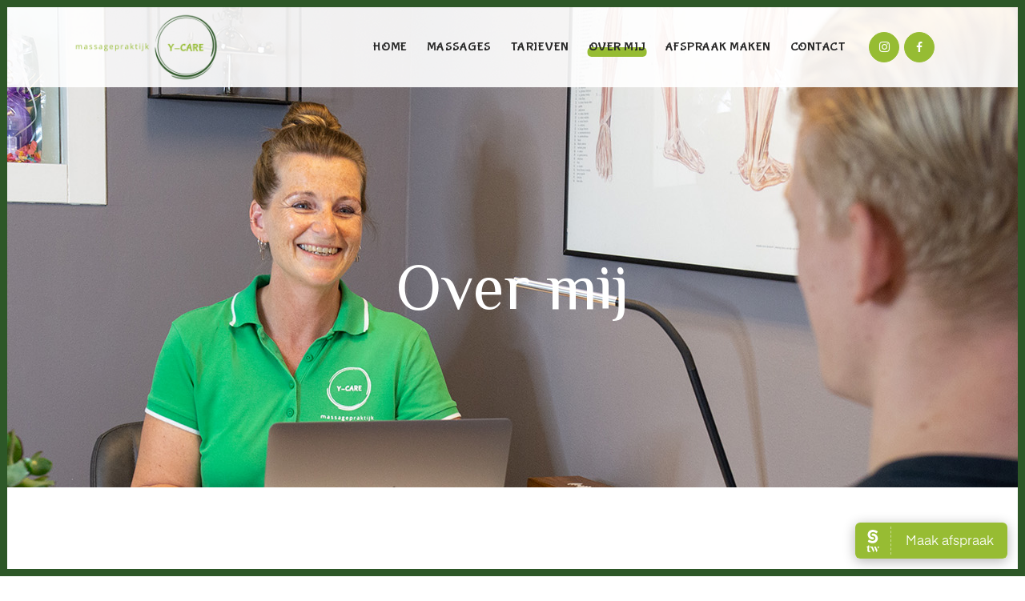

--- FILE ---
content_type: text/html; charset=UTF-8
request_url: https://massagepraktijk-y-care.nl/over-mij/
body_size: 76764
content:
	<!DOCTYPE html>
<html lang="nl-NL">
<head>
	<meta charset="UTF-8" />
	
				<meta name="viewport" content="width=device-width,initial-scale=1,user-scalable=no">
		
            
                        <link rel="shortcut icon" type="image/x-icon" href="https://massagepraktijk-y-care.nl/wp-content/uploads/2019/08/png_logo-2.png">
            <link rel="apple-touch-icon" href="https://massagepraktijk-y-care.nl/wp-content/uploads/2019/08/png_logo-2.png"/>
        
	<link rel="profile" href="http://gmpg.org/xfn/11" />
	<link rel="pingback" href="https://massagepraktijk-y-care.nl/xmlrpc.php" />

	<meta name='robots' content='index, follow, max-image-preview:large, max-snippet:-1, max-video-preview:-1' />

	<!-- This site is optimized with the Yoast SEO plugin v26.8 - https://yoast.com/product/yoast-seo-wordpress/ -->
	<title>Over mij - Massagepraktijk Y-CARE</title>
	<link rel="canonical" href="https://massagepraktijk-y-care.nl/over-mij/" />
	<meta property="og:locale" content="nl_NL" />
	<meta property="og:type" content="article" />
	<meta property="og:title" content="Over mij - Massagepraktijk Y-CARE" />
	<meta property="og:url" content="https://massagepraktijk-y-care.nl/over-mij/" />
	<meta property="og:site_name" content="Massagepraktijk Y-CARE" />
	<meta property="article:modified_time" content="2024-12-15T11:48:34+00:00" />
	<meta name="twitter:card" content="summary_large_image" />
	<meta name="twitter:label1" content="Geschatte leestijd" />
	<meta name="twitter:data1" content="2 minuten" />
	<script type="application/ld+json" class="yoast-schema-graph">{"@context":"https://schema.org","@graph":[{"@type":"WebPage","@id":"https://massagepraktijk-y-care.nl/over-mij/","url":"https://massagepraktijk-y-care.nl/over-mij/","name":"Over mij - Massagepraktijk Y-CARE","isPartOf":{"@id":"https://massagepraktijk-y-care.nl/#website"},"datePublished":"2019-08-12T18:23:08+00:00","dateModified":"2024-12-15T11:48:34+00:00","breadcrumb":{"@id":"https://massagepraktijk-y-care.nl/over-mij/#breadcrumb"},"inLanguage":"nl-NL","potentialAction":[{"@type":"ReadAction","target":["https://massagepraktijk-y-care.nl/over-mij/"]}]},{"@type":"BreadcrumbList","@id":"https://massagepraktijk-y-care.nl/over-mij/#breadcrumb","itemListElement":[{"@type":"ListItem","position":1,"name":"Home","item":"https://massagepraktijk-y-care.nl/"},{"@type":"ListItem","position":2,"name":"Over mij"}]},{"@type":"WebSite","@id":"https://massagepraktijk-y-care.nl/#website","url":"https://massagepraktijk-y-care.nl/","name":"Massagepraktijk Y-CARE","description":"Zorg voor je lichaam","potentialAction":[{"@type":"SearchAction","target":{"@type":"EntryPoint","urlTemplate":"https://massagepraktijk-y-care.nl/?s={search_term_string}"},"query-input":{"@type":"PropertyValueSpecification","valueRequired":true,"valueName":"search_term_string"}}],"inLanguage":"nl-NL"}]}</script>
	<!-- / Yoast SEO plugin. -->


<link rel='dns-prefetch' href='//fonts.googleapis.com' />
<link rel="alternate" type="application/rss+xml" title="Massagepraktijk Y-CARE &raquo; feed" href="https://massagepraktijk-y-care.nl/feed/" />
<link rel="alternate" type="application/rss+xml" title="Massagepraktijk Y-CARE &raquo; reacties feed" href="https://massagepraktijk-y-care.nl/comments/feed/" />
<link rel="alternate" title="oEmbed (JSON)" type="application/json+oembed" href="https://massagepraktijk-y-care.nl/wp-json/oembed/1.0/embed?url=https%3A%2F%2Fmassagepraktijk-y-care.nl%2Fover-mij%2F" />
<link rel="alternate" title="oEmbed (XML)" type="text/xml+oembed" href="https://massagepraktijk-y-care.nl/wp-json/oembed/1.0/embed?url=https%3A%2F%2Fmassagepraktijk-y-care.nl%2Fover-mij%2F&#038;format=xml" />
<style id='wp-img-auto-sizes-contain-inline-css' type='text/css'>
img:is([sizes=auto i],[sizes^="auto," i]){contain-intrinsic-size:3000px 1500px}
/*# sourceURL=wp-img-auto-sizes-contain-inline-css */
</style>
<link rel='stylesheet' id='ht_ctc_main_css-css' href='https://massagepraktijk-y-care.nl/wp-content/plugins/click-to-chat-for-whatsapp/new/inc/assets/css/main.css?ver=4.36' type='text/css' media='all' />
<style id='wp-emoji-styles-inline-css' type='text/css'>

	img.wp-smiley, img.emoji {
		display: inline !important;
		border: none !important;
		box-shadow: none !important;
		height: 1em !important;
		width: 1em !important;
		margin: 0 0.07em !important;
		vertical-align: -0.1em !important;
		background: none !important;
		padding: 0 !important;
	}
/*# sourceURL=wp-emoji-styles-inline-css */
</style>
<link rel='stylesheet' id='mediaelement-css' href='https://massagepraktijk-y-care.nl/wp-includes/js/mediaelement/mediaelementplayer-legacy.min.css?ver=4.2.17' type='text/css' media='all' />
<link rel='stylesheet' id='wp-mediaelement-css' href='https://massagepraktijk-y-care.nl/wp-includes/js/mediaelement/wp-mediaelement.min.css?ver=6.9' type='text/css' media='all' />
<link rel='stylesheet' id='bridge-default-style-css' href='https://massagepraktijk-y-care.nl/wp-content/themes/bridge/style.css?ver=6.9' type='text/css' media='all' />
<link rel='stylesheet' id='bridge-qode-font_awesome-css' href='https://massagepraktijk-y-care.nl/wp-content/themes/bridge/css/font-awesome/css/font-awesome.min.css?ver=6.9' type='text/css' media='all' />
<link rel='stylesheet' id='bridge-qode-font_elegant-css' href='https://massagepraktijk-y-care.nl/wp-content/themes/bridge/css/elegant-icons/style.min.css?ver=6.9' type='text/css' media='all' />
<link rel='stylesheet' id='bridge-qode-linea_icons-css' href='https://massagepraktijk-y-care.nl/wp-content/themes/bridge/css/linea-icons/style.css?ver=6.9' type='text/css' media='all' />
<link rel='stylesheet' id='bridge-qode-dripicons-css' href='https://massagepraktijk-y-care.nl/wp-content/themes/bridge/css/dripicons/dripicons.css?ver=6.9' type='text/css' media='all' />
<link rel='stylesheet' id='bridge-qode-kiko-css' href='https://massagepraktijk-y-care.nl/wp-content/themes/bridge/css/kiko/kiko-all.css?ver=6.9' type='text/css' media='all' />
<link rel='stylesheet' id='bridge-qode-font_awesome_5-css' href='https://massagepraktijk-y-care.nl/wp-content/themes/bridge/css/font-awesome-5/css/font-awesome-5.min.css?ver=6.9' type='text/css' media='all' />
<link rel='stylesheet' id='bridge-stylesheet-css' href='https://massagepraktijk-y-care.nl/wp-content/themes/bridge/css/stylesheet.min.css?ver=6.9' type='text/css' media='all' />
<style id='bridge-stylesheet-inline-css' type='text/css'>
   .page-id-684.disabled_footer_top .footer_top_holder, .page-id-684.disabled_footer_bottom .footer_bottom_holder { display: none;}


/*# sourceURL=bridge-stylesheet-inline-css */
</style>
<link rel='stylesheet' id='bridge-print-css' href='https://massagepraktijk-y-care.nl/wp-content/themes/bridge/css/print.css?ver=6.9' type='text/css' media='all' />
<link rel='stylesheet' id='bridge-style-dynamic-css' href='https://massagepraktijk-y-care.nl/wp-content/themes/bridge/css/style_dynamic_callback.php?ver=6.9' type='text/css' media='all' />
<link rel='stylesheet' id='bridge-responsive-css' href='https://massagepraktijk-y-care.nl/wp-content/themes/bridge/css/responsive.min.css?ver=6.9' type='text/css' media='all' />
<link rel='stylesheet' id='bridge-style-dynamic-responsive-css' href='https://massagepraktijk-y-care.nl/wp-content/themes/bridge/css/style_dynamic_responsive_callback.php?ver=6.9' type='text/css' media='all' />
<style id='bridge-style-dynamic-responsive-inline-css' type='text/css'>
.q_icon_with_title.tiny .icon_holder img {
    width: auto;
}

.q_icon_with_title.center  .icon_text_inner .icon_title{
    margin: 2px 0 10px;
}

.q_icon_list {
    margin-bottom: 7px;
}

.testimonials_holder .flex-direction-nav a {
    background-color: #96bc33;
}

.qode_video_box .qode_video_image::after{
    background-color: rgba(57,43,28,0.1);
}

.qode_video_box .qode_video_image .qode_video_box_button_arrow {
    left: 52%;
    border-top: 14px solid transparent;
    border-left: 24px solid #fff;
    border-bottom: 14px solid transparent;
}

.testimonials_holder .flex-direction-nav a:before{
    color: #fff;
}

.testimonials_holder .flex-direction-nav a:hover:before{
    color: #fff;
}

.testimonials_holder .flex-direction-nav a:hover{
    background-color: #2d5727;
    border-color: #2d5727;
}

.q_price_table.qode_pricing_table_advanced .price_table_inner .value{
   color: #d9bedd!important;
}

.qode-accordion-holder .qode-title-holder .qode-tab-title span.qode-tab-title-inner:only-child {
    padding-left: 30px;
}

.qode-accordion-holder .qode-title-holder.ui-state-active{
   background-color: #d9bedd;
}

.qode-accordion-holder .qode-title-holder {
    border-top: 1px solid #f4f4f4;
    border-bottom: none;
}
.q_price_table.qode_pricing_table_advanced .price_table_inner .price {
    font-family: 'Philosopher', sans-serif;
    color: #272727;
}

.testimonials .testimonial_text_inner p {
    line-height: 36px;
}

.testimonials .testimonial_text_inner p.testimonial_author {
   font-family: 'Philosopher', sans-serif;
}

.testimonial_image_holder {
    margin: 0 0 35px;
}

.q_icon_with_title.left_from_title.medium .icon_holder, .q_icon_with_title.left_from_title.very_large.normal_icon .icon_holder, .q_icon_with_title.medium .icon_holder img {
    width: auto;
}

.q_icon_with_title.medium.custom_icon_image .icon_text_holder{
    padding: 0 0 0 125px;
}

@media only screen and (max-width: 1024px){
.qode_pricing_tables .q_price_table.qode_pricing_table_advanced, .qode_pricing_tables.three_columns .q_price_table.qode_pricing_table_advanced {
    margin-bottom: 60px;
}
}

@media only screen and (max-width: 768px){
.qbutton.large {
    height: 50px;
    line-height: 50px;
    padding: 0 35px;
}
}

@media only screen and (max-width: 768px){
.qbutton.medium {
    height: 44px;
    line-height: 44px;
    padding: 0px 28px;
}
}

.q_progress_bar .progress_title_holder {
    margin: 0px;
}

.q_progress_bar {
    margin: 0 0 21px;
}

.qode-workflow .qode-workflow-item .qode-workflow-item-inner .qode-workflow-text p.text {
    margin-top: 9px;
}

.qode-numbered-process-holder .qode-np-item-image-holder .qode-np-item-number{
    left: 45%;
    top: 50%;
    background-color: transparent;
    color: #fff;
    font-size: 100px;
    font-weight: 200;
}

.q_price_table.qode_pricing_table_advanced .qode_pricing_table_text li.qode_pt_title {
    padding: 2px 0 15px;
}

.q_price_table.qode_pricing_table_advanced .price_table_inner .mark {
    margin-top: 22px;
}

.subtitle {
    padding: 16px 16% 0px;
}

.qode-workflow .qode-workflow-item .qode-workflow-item-inner:not(.reverse) .qode-workflow-text{
    text-align: left;
}

.qode-workflow .qode-workflow-item:last-child{
    padding-bottom: 0;
}

@media only screen and (min-width: 600px){
    .qode-workflow .qode-workflow-item .qode-workflow-item-inner .qode-workflow-image.right{
        padding-right: 0;
    }

    .qode-workflow .qode-workflow-item .qode-workflow-item-inner .qode-workflow-image.left{
        padding-left: 0;
    }
}

@media only screen and (max-width: 768px){
    .qode-workflow .qode-workflow-item .qode-workflow-item-inner .qode-workflow-image.left + .qode-workflow-text{
        padding: 0 0 0 60px;
    }

    .qode-workflow .qode-workflow-item .qode-workflow-item-inner .qode-workflow-image.right + .qode-workflow-text{
        padding: 0 60px 0 0;
    }
}

.q_team .q_team_description_inner p {
    color: #7a7a7a!important;
}

.q_social_icon_holder.normal_social{
    height: 36px;;
    width: 36px;;
    line-height: 36px;;
    background-color: rgb(217, 190, 221);
    border-radius: 50%;
    transition: all 0.3s ease;
}

.q_social_icon_holder.normal_social:hover{
    background-color: #cca1d1
}

.q_team .q_team_social_holder .q_social_icon_holder:hover .simple_social{
    color: #fff!important;
}


.q_social_icon_holder.normal_social a{
    display: block;
}

.q_team .q_team_social_holder .q_social_icon_holder i.simple_social{
    font-size: 14px;
}

.q_social_icon_holder.normal_social {
    margin: 0 4px;
}

.q_team .q_team_title_holder > span{
    font-family: 'Philosopher', sans-serif;
    font-size: 17px;
    font-weight: 400;
    text-transform: uppercase;   
}

.q_team .q_team_description_inner {
    padding: 0 20px;
}



@media only screen and (max-width: 480px){
.q_price_table.qode_pricing_table_advanced .qode_price_table_prices, .q_price_table.qode_pricing_table_advanced .qode_pricing_table_text{
display: block;
width: 100%;
padding-left: 0!important
}

.q_price_table.qode_pricing_table_advanced .qode_price_table_prices{
text-align: left;
margin-bottom: 35px;
}
}

.footer_inner{
background-size: cover;
}

.qode-advanced-image-gallery .qode-aig-image{
overflow: hidden;
} 

@media only screen and (max-width: 768px){
    .subtitle{
        display: none
    }
}

header:not(.with_hover_bg_color) nav.main_menu>ul>li:hover>a{
    opacity: 1;
}

nav.main_menu ul li a span.underline_dash, nav.vertical_menu ul li a span.underline_dash{
    bottom: -3px;
    border-radius: 5px;
    width: 104%;
    z-index: -1;
}

.q_icon_with_title .icon_with_title_link {
    margin: 3px 0 0;
}

#back_to_top span i {
    line-height: 57px;
}

.error404 .content .content_inner > .container{
    padding-top: 50px;
}

.page_not_found p {
    margin: 15px 12% 35px;
}

.page_not_found h2 {
    margin: 80px 0 20px;
}

.qode-advanced-image-gallery .qode-owl-slider .owl-nav .owl-prev:hover .qode-prev-icon, .qode-advanced-image-gallery .qode-owl-slider .owl-nav .owl-next:hover .qode-next-icon{
    color: #fff!important;
}

.rev_slider .q_icon_list p{
    line-height: 28px;
}
.rev_slider .q_icon_list .qode-ili-icon-holder{
    line-height: 28px;
}

.q_icon_list p {
    line-height: 28px;
}

.q_icon_list .qode-ili-icon-holder{
    line-height: 28px;
}

.q_icon_with_title.center .icon_text_inner .icon_title {
    margin: 20px 0 5px;
}
/*# sourceURL=bridge-style-dynamic-responsive-inline-css */
</style>
<link rel='stylesheet' id='js_composer_front-css' href='https://massagepraktijk-y-care.nl/wp-content/plugins/js_composer/assets/css/js_composer.min.css?ver=8.7.2' type='text/css' media='all' />
<link rel='stylesheet' id='bridge-style-handle-google-fonts-css' href='https://fonts.googleapis.com/css?family=Raleway%3A100%2C200%2C300%2C400%2C500%2C600%2C700%2C800%2C900%2C100italic%2C300italic%2C400italic%2C700italic%7CBubblegum+Sans%3A100%2C200%2C300%2C400%2C500%2C600%2C700%2C800%2C900%2C100italic%2C300italic%2C400italic%2C700italic%7CPhilosopher%3A100%2C200%2C300%2C400%2C500%2C600%2C700%2C800%2C900%2C100italic%2C300italic%2C400italic%2C700italic%7CMuli%3A100%2C200%2C300%2C400%2C500%2C600%2C700%2C800%2C900%2C100italic%2C300italic%2C400italic%2C700italic&#038;subset=latin%2Clatin-ext&#038;ver=1.0.0' type='text/css' media='all' />
<link rel='stylesheet' id='bridge-core-dashboard-style-css' href='https://massagepraktijk-y-care.nl/wp-content/plugins/bridge-core/modules/core-dashboard/assets/css/core-dashboard.min.css?ver=6.9' type='text/css' media='all' />
<script type="text/javascript" src="https://massagepraktijk-y-care.nl/wp-includes/js/jquery/jquery.min.js?ver=3.7.1" id="jquery-core-js"></script>
<script type="text/javascript" src="https://massagepraktijk-y-care.nl/wp-includes/js/jquery/jquery-migrate.min.js?ver=3.4.1" id="jquery-migrate-js"></script>
<script></script><link rel="https://api.w.org/" href="https://massagepraktijk-y-care.nl/wp-json/" /><link rel="alternate" title="JSON" type="application/json" href="https://massagepraktijk-y-care.nl/wp-json/wp/v2/pages/684" /><link rel="EditURI" type="application/rsd+xml" title="RSD" href="https://massagepraktijk-y-care.nl/xmlrpc.php?rsd" />
<meta name="generator" content="WordPress 6.9" />
<link rel='shortlink' href='https://massagepraktijk-y-care.nl/?p=684' />
<style type="text/css">.recentcomments a{display:inline !important;padding:0 !important;margin:0 !important;}</style><meta name="generator" content="Powered by WPBakery Page Builder - drag and drop page builder for WordPress."/>
		<style type="text/css" id="wp-custom-css">
			h4 a {
	color:#2d5726 !important;
}

h4 a:hover {
	color:#96bc33 !important;
}

div.wpcf7-response-output {
    color: #000 !important;
}

@media only screen and (min-width: 768px) {
  .hidedesktop {
    display: none !important;
  }
}

@media only screen and (max-width: 767px) {
  .hidemobile {
    display: none !important;
  }
}		</style>
		<style type="text/css" data-type="vc_shortcodes-custom-css">.vc_custom_1565857241858{padding-top: 102px !important;padding-bottom: 50px !important;}.vc_custom_1565857262917{padding-bottom: 110px !important;}.vc_custom_1565857701287{padding-top: 102px !important;padding-bottom: 110px !important;}.vc_custom_1565857462324{padding-right: 5% !important;padding-left: 5% !important;}.vc_custom_1565857732429{padding-bottom: 50px !important;}</style><noscript><style> .wpb_animate_when_almost_visible { opacity: 1; }</style></noscript></head>

<body class="wp-singular page-template page-template-full_width page-template-full_width-php page page-id-684 wp-theme-bridge bridge-core-3.3.4.6  paspartu_enabled paspartu_on_top_fixed paspartu_on_bottom_fixed qode_grid_1300 footer_responsive_adv qode-theme-ver-30.8.8.6 qode-theme-bridge qode_header_in_grid wpb-js-composer js-comp-ver-8.7.2 vc_responsive" itemscope itemtype="http://schema.org/WebPage">




<div class="wrapper">
	<div class="wrapper_inner">

    
		<!-- Google Analytics start -->
				<!-- Google Analytics end -->

		<div class="qode-grid-lines-holder qode-grid-columns-3 qode-grid-lines-light-skin"><div class="qode-grid-line qode-grid-column-1"></div><div class="qode-grid-line qode-grid-column-2"></div><div class="qode-grid-line qode-grid-column-3"></div></div>
	<header class=" scroll_header_top_area  regular paspartu_header_inside page_header">
    <div class="header_inner clearfix">
                <div class="header_top_bottom_holder">
            
            <div class="header_bottom clearfix" style=' background-color:rgba(255, 255, 255, 0.90);' >
                                <div class="container">
                    <div class="container_inner clearfix">
                                                    
                            <div class="header_inner_left">
                                									<div class="mobile_menu_button">
		<span>
			<i class="qode_icon_font_awesome fa fa-bars " ></i>		</span>
	</div>
                                <div class="logo_wrapper" >
	<div class="q_logo">
		<a itemprop="url" href="https://massagepraktijk-y-care.nl/" >
             <img itemprop="image" class="normal" src="https://massagepraktijk-y-care.nl/wp-content/uploads/2020/12/png_logo_slogan_links.png" alt="Logo"> 			 <img itemprop="image" class="light" src="https://massagepraktijk-y-care.nl/wp-content/uploads/2020/12/png_logo_slogan_links.png" alt="Logo"/> 			 <img itemprop="image" class="dark" src="https://massagepraktijk-y-care.nl/wp-content/uploads/2020/12/png_logo_slogan_links.png" alt="Logo"/> 			 <img itemprop="image" class="sticky" src="https://massagepraktijk-y-care.nl/wp-content/uploads/2020/12/png_logo_slogan_links.png" alt="Logo"/> 			 <img itemprop="image" class="mobile" src="https://massagepraktijk-y-care.nl/wp-content/uploads/2020/12/png_logo_slogan_links.png" alt="Logo"/> 					</a>
	</div>
	</div>                                                            </div>
                                                                    <div class="header_inner_right">
                                        <div class="side_menu_button_wrapper right">
                                                                                            <div class="header_bottom_right_widget_holder"><span class='q_social_icon_holder circle_social' data-color=#fff data-hover-background-color=#2d5727 data-hover-border-color=#2d5727 data-hover-color=#fff><a itemprop='url' href='https://www.instagram.com/ycaremassagepraktijk' target='_blank'><span class='fa-stack ' style='background-color: #96bc33;border-color: #96bc33;border-width: 1px;margin: 0px 6px 0px 0px;font-size: 18px;'><i class="qode_icon_font_awesome fa fa-instagram " style="color: #fff;font-size: 15px;" ></i></span></a></span><span class='q_social_icon_holder circle_social' data-color=#fff data-hover-background-color=#2d5727 data-hover-border-color=#2d5727 data-hover-color=#fff><a itemprop='url' href='https://www.facebook.com/ycaremassage/' target='_blank'><span class='fa-stack ' style='background-color: #96bc33;border-color: #96bc33;border-width: 1px;margin: 0px 6px 0px 0px;font-size: 18px;'><i class="qode_icon_font_awesome fa fa-facebook " style="color: #fff;font-size: 14px;" ></i></span></a></span></div>
                                                                                                                                    <div class="side_menu_button">
                                                                                                                                                
                                            </div>
                                        </div>
                                    </div>
                                
                                
                                <nav class="main_menu drop_down right">
                                    <ul id="menu-main-menu" class=""><li id="nav-menu-item-653" class="menu-item menu-item-type-post_type menu-item-object-page menu-item-home  narrow"><a href="https://massagepraktijk-y-care.nl/" class=""><i class="menu_icon blank fa"></i><span>Home<span class="underline_dash"></span></span><span class="plus"></span></a></li>
<li id="nav-menu-item-689" class="menu-item menu-item-type-post_type menu-item-object-page menu-item-has-children  has_sub narrow"><a href="https://massagepraktijk-y-care.nl/massages/" class=""><i class="menu_icon blank fa"></i><span>Massages<span class="underline_dash"></span></span><span class="plus"></span></a>
<div class="second"><div class="inner"><ul>
	<li id="nav-menu-item-4205" class="menu-item menu-item-type-post_type menu-item-object-page "><a href="https://massagepraktijk-y-care.nl/massage-op-maat/" class=""><i class="menu_icon blank fa"></i><span>Massage op Maat</span><span class="plus"></span></a></li>
	<li id="nav-menu-item-964" class="menu-item menu-item-type-post_type menu-item-object-page "><a href="https://massagepraktijk-y-care.nl/sportmassage/" class=""><i class="menu_icon blank fa"></i><span>Sportmassage</span><span class="plus"></span></a></li>
	<li id="nav-menu-item-965" class="menu-item menu-item-type-post_type menu-item-object-page "><a href="https://massagepraktijk-y-care.nl/ontspanningsmassage/" class=""><i class="menu_icon blank fa"></i><span>Ontspanningsmassage</span><span class="plus"></span></a></li>
	<li id="nav-menu-item-966" class="menu-item menu-item-type-post_type menu-item-object-page "><a href="https://massagepraktijk-y-care.nl/hotstone-massage/" class=""><i class="menu_icon blank fa"></i><span>Hotstone massage</span><span class="plus"></span></a></li>
</ul></div></div>
</li>
<li id="nav-menu-item-1247" class="menu-item menu-item-type-post_type menu-item-object-page  narrow"><a href="https://massagepraktijk-y-care.nl/tarieven/" class=""><i class="menu_icon blank fa"></i><span>Tarieven<span class="underline_dash"></span></span><span class="plus"></span></a></li>
<li id="nav-menu-item-690" class="menu-item menu-item-type-post_type menu-item-object-page current-menu-item page_item page-item-684 current_page_item active narrow"><a href="https://massagepraktijk-y-care.nl/over-mij/" class=" current "><i class="menu_icon blank fa"></i><span>Over mij<span class="underline_dash"></span></span><span class="plus"></span></a></li>
<li id="nav-menu-item-4117" class="menu-item menu-item-type-custom menu-item-object-custom  narrow"><a href="#sz-booking-toggle" class=""><i class="menu_icon blank fa"></i><span>Afspraak maken<span class="underline_dash"></span></span><span class="plus"></span></a></li>
<li id="nav-menu-item-661" class="menu-item menu-item-type-post_type menu-item-object-page  narrow"><a href="https://massagepraktijk-y-care.nl/contact/" class=""><i class="menu_icon blank fa"></i><span>Contact<span class="underline_dash"></span></span><span class="plus"></span></a></li>
</ul>                                </nav>
                                							    <nav class="mobile_menu">
	<ul id="menu-main-menu-1" class=""><li id="mobile-menu-item-653" class="menu-item menu-item-type-post_type menu-item-object-page menu-item-home "><a href="https://massagepraktijk-y-care.nl/" class=""><span>Home</span></a><span class="mobile_arrow"><i class="fa fa-angle-right"></i><i class="fa fa-angle-down"></i></span></li>
<li id="mobile-menu-item-689" class="menu-item menu-item-type-post_type menu-item-object-page menu-item-has-children  has_sub"><a href="https://massagepraktijk-y-care.nl/massages/" class=""><span>Massages</span></a><span class="mobile_arrow"><i class="fa fa-angle-right"></i><i class="fa fa-angle-down"></i></span>
<ul class="sub_menu">
	<li id="mobile-menu-item-4205" class="menu-item menu-item-type-post_type menu-item-object-page "><a href="https://massagepraktijk-y-care.nl/massage-op-maat/" class=""><span>Massage op Maat</span></a><span class="mobile_arrow"><i class="fa fa-angle-right"></i><i class="fa fa-angle-down"></i></span></li>
	<li id="mobile-menu-item-964" class="menu-item menu-item-type-post_type menu-item-object-page "><a href="https://massagepraktijk-y-care.nl/sportmassage/" class=""><span>Sportmassage</span></a><span class="mobile_arrow"><i class="fa fa-angle-right"></i><i class="fa fa-angle-down"></i></span></li>
	<li id="mobile-menu-item-965" class="menu-item menu-item-type-post_type menu-item-object-page "><a href="https://massagepraktijk-y-care.nl/ontspanningsmassage/" class=""><span>Ontspanningsmassage</span></a><span class="mobile_arrow"><i class="fa fa-angle-right"></i><i class="fa fa-angle-down"></i></span></li>
	<li id="mobile-menu-item-966" class="menu-item menu-item-type-post_type menu-item-object-page "><a href="https://massagepraktijk-y-care.nl/hotstone-massage/" class=""><span>Hotstone massage</span></a><span class="mobile_arrow"><i class="fa fa-angle-right"></i><i class="fa fa-angle-down"></i></span></li>
</ul>
</li>
<li id="mobile-menu-item-1247" class="menu-item menu-item-type-post_type menu-item-object-page "><a href="https://massagepraktijk-y-care.nl/tarieven/" class=""><span>Tarieven</span></a><span class="mobile_arrow"><i class="fa fa-angle-right"></i><i class="fa fa-angle-down"></i></span></li>
<li id="mobile-menu-item-690" class="menu-item menu-item-type-post_type menu-item-object-page current-menu-item page_item page-item-684 current_page_item active"><a href="https://massagepraktijk-y-care.nl/over-mij/" class=" current "><span>Over mij</span></a><span class="mobile_arrow"><i class="fa fa-angle-right"></i><i class="fa fa-angle-down"></i></span></li>
<li id="mobile-menu-item-4117" class="menu-item menu-item-type-custom menu-item-object-custom "><a href="#sz-booking-toggle" class=""><span>Afspraak maken</span></a><span class="mobile_arrow"><i class="fa fa-angle-right"></i><i class="fa fa-angle-down"></i></span></li>
<li id="mobile-menu-item-661" class="menu-item menu-item-type-post_type menu-item-object-page "><a href="https://massagepraktijk-y-care.nl/contact/" class=""><span>Contact</span></a><span class="mobile_arrow"><i class="fa fa-angle-right"></i><i class="fa fa-angle-down"></i></span></li>
</ul></nav>                                                                                        </div>
                    </div>
                                    </div>
            </div>
        </div>
</header>	<a id="back_to_top" href="#">
        <span class="fa-stack">
            <i class="qodef-icon-dripicons dripicon dripicons-chevron-up " ></i>        </span>
	</a>
	
	
        <div class="paspartu_outer  paspartu_on_bottom_fixed">
        
                    <div class="paspartu_top"></div>
        
        <div class="paspartu_left"></div>
        <div class="paspartu_right"></div>
        <div class="paspartu_inner">
    
    	
    
    <div class="content ">
        <div class="content_inner  ">
    			<div class="title_outer title_without_animation"    data-height="600">
		<div class="title title_size_large  position_center  has_fixed_background " style="background-size:1920px auto;background-image:url(https://massagepraktijk-y-care.nl/wp-content/uploads/2021/11/massage19.jpg);height:600px;">
			<div class="image not_responsive"><img itemprop="image" src="https://massagepraktijk-y-care.nl/wp-content/uploads/2021/11/massage19.jpg" alt="&nbsp;" /> </div>
										<div class="title_holder"  style="padding-top:100px;height:500px;">
					<div class="container">
						<div class="container_inner clearfix">
								<div class="title_subtitle_holder" >
                                                                									<div class="title_subtitle_holder_inner">
																																					<h1 ><span>Over mij</span></h1>
																				
																																														</div>
								                                                            </div>
						</div>
					</div>
				</div>
								</div>
			</div>
			<div class="full_width">
	<div class="full_width_inner" >
										<div class="wpb-content-wrapper"><div class="vc_row wpb_row section vc_row-fluid  vc_custom_1565857241858 grid_section" style=' text-align:left;'><div class=" section_inner clearfix"><div class='section_inner_margin clearfix'><div class="wpb_column vc_column_container vc_col-sm-12"><div class="vc_column-inner"><div class="wpb_wrapper">
	<div class="wpb_text_column wpb_content_element ">
		<div class="wpb_wrapper">
			<h2 style="text-align: center;">Voel je welkom bij Massagepraktijk Y-CARE</h2>

		</div>
	</div></div></div></div></div></div></div><div      class="vc_row wpb_row section vc_row-fluid  vc_custom_1565857262917 grid_section" style=' text-align:left;'><div class=" section_inner clearfix"><div class='section_inner_margin clearfix'><div class="wpb_column vc_column_container vc_col-sm-6"><div class="vc_column-inner"><div class="wpb_wrapper">
	<div class="wpb_text_column wpb_content_element ">
		<div class="wpb_wrapper">
			<p class="Hoofdtekst">Mijn naam is Yvonne van Putten, in 1998 heb ik de opleiding sportmassage met NGS diploma afgerond. Vervolgens heb ik aanvullende opleidingen/cursussen gevolgd zoals Deep Tissue Massage, blessurepreventie, bindweefselmassage, lymfedrainage massage, hotstone massage en transformational cupping.</p>
<p>&nbsp;</p>
<p class="Hoofdtekst">Naast een eigen praktijk heb ik ook vaak bij diverse sportevenementen zoals de marathon van Rotterdam, de 24-uurs marathon van Almere en volleybaltoernooien gemasseerd.</p>
<p>&nbsp;</p>
<p class="Hoofdtekst">Ik vind het belangrijk om te blijven ontwikkelen want als masseur ben je nooit klaar met leren, in de komende jaren hoop ik nog meer te ontdekken zodat ik mijn klanten nog beter kan behandelen.</p>
<p>&nbsp;</p>
<p class="Hoofdtekst">Tijdens mijn behandelingen combineer ik graag mijn vaardigheden en hoop ik door aandacht, tijd, massage en advies dat je je fysiek en mentaal beter zult voelen.</p>
<p>&nbsp;</p>
<p class="Hoofdtekst">Naast deze praktijk ben ik werkzaam als operatie-assistente. Op de operatieafdeling ben ik tevens ergo-coach en verzorg ik stoelmassages voor mijn collega’s.</p>
<p>&nbsp;</p>
<p>Bij massagepraktijk Y-care kun je kiezen uit verschillende massages of een massage op maat. Door een brede scholing kan ik verschillende technieken combineren en zo een massage op maat verzorgen. Je wordt behandeld door een enthousiaste masseuse en je krijgt een prettige en professionele behandeling.</p>

		</div>
	</div></div></div></div><div class="wpb_column vc_column_container vc_col-sm-6"><div class="vc_column-inner"><div class="wpb_wrapper">
	<div class="wpb_single_image wpb_content_element vc_align_center  vc_custom_1565857462324">
		<div class="wpb_wrapper">
			
			<div class="vc_single_image-wrapper vc_box_circle  vc_box_border_grey"><img decoding="async" class="vc_single_image-img " src="https://massagepraktijk-y-care.nl/wp-content/uploads/2019/08/overmij-683x683.jpg" width="683" height="683" alt="" title="" loading="lazy" /></div>
		</div>
	</div>
</div></div></div></div></div></div><div      class="vc_row wpb_row section vc_row-fluid  vc_custom_1565857701287 grid_section" style='background-color:rgba(150,188,51,0.1); text-align:left;'><div class=" section_inner clearfix"><div class='section_inner_margin clearfix'><div class="wpb_column vc_column_container vc_col-sm-12"><div class="vc_column-inner"><div class="wpb_wrapper">
	<div class="wpb_text_column wpb_content_element  vc_custom_1565857732429">
		<div class="wpb_wrapper">
			<h2 style="text-align: center;">Een kijkje in mijn massagepraktijk</h2>

		</div>
	</div><div class="qode-advanced-image-gallery  qode-aig-masonry-type qode-tiny-space  qode-image-behavior-zoom ">
	<div class="qode-aig-inner qode-outer-space qode-aig-masonry qode-aig-three-columns">
		<div class="qode-aig-grid-sizer"></div>
		<div class="qode-aig-grid-gutter"></div>
								<div class="qode-aig-image qode-item-space qode-aig-default-masonry-item">
				<div class="qode-aig-image-inner">
											<img fetchpriority="high" decoding="async" width="640" height="427" src="https://massagepraktijk-y-care.nl/wp-content/uploads/2021/11/massage11.jpeg" class="attachment-full size-full" alt="" srcset="https://massagepraktijk-y-care.nl/wp-content/uploads/2021/11/massage11.jpeg 640w, https://massagepraktijk-y-care.nl/wp-content/uploads/2021/11/massage11-300x200.jpeg 300w" sizes="(max-width: 640px) 100vw, 640px" />						<span class="aig-gallery-hover">
													</span>
									</div>
			</div>
											<div class="qode-aig-image qode-item-space qode-aig-default-masonry-item">
				<div class="qode-aig-image-inner">
											<img decoding="async" width="640" height="427" src="https://massagepraktijk-y-care.nl/wp-content/uploads/2021/11/massage5.jpeg" class="attachment-full size-full" alt="" srcset="https://massagepraktijk-y-care.nl/wp-content/uploads/2021/11/massage5.jpeg 640w, https://massagepraktijk-y-care.nl/wp-content/uploads/2021/11/massage5-300x200.jpeg 300w" sizes="(max-width: 640px) 100vw, 640px" />						<span class="aig-gallery-hover">
													</span>
									</div>
			</div>
											<div class="qode-aig-image qode-item-space qode-aig-default-masonry-item">
				<div class="qode-aig-image-inner">
											<img decoding="async" width="640" height="427" src="https://massagepraktijk-y-care.nl/wp-content/uploads/2021/11/massage16.jpeg" class="attachment-full size-full" alt="" srcset="https://massagepraktijk-y-care.nl/wp-content/uploads/2021/11/massage16.jpeg 640w, https://massagepraktijk-y-care.nl/wp-content/uploads/2021/11/massage16-300x200.jpeg 300w" sizes="(max-width: 640px) 100vw, 640px" />						<span class="aig-gallery-hover">
													</span>
									</div>
			</div>
											<div class="qode-aig-image qode-item-space qode-aig-default-masonry-item">
				<div class="qode-aig-image-inner">
											<img loading="lazy" decoding="async" width="640" height="427" src="https://massagepraktijk-y-care.nl/wp-content/uploads/2021/11/massage7.jpeg" class="attachment-full size-full" alt="" srcset="https://massagepraktijk-y-care.nl/wp-content/uploads/2021/11/massage7.jpeg 640w, https://massagepraktijk-y-care.nl/wp-content/uploads/2021/11/massage7-300x200.jpeg 300w" sizes="auto, (max-width: 640px) 100vw, 640px" />						<span class="aig-gallery-hover">
													</span>
									</div>
			</div>
											<div class="qode-aig-image qode-item-space qode-aig-default-masonry-item">
				<div class="qode-aig-image-inner">
											<img loading="lazy" decoding="async" width="427" height="640" src="https://massagepraktijk-y-care.nl/wp-content/uploads/2021/11/massage1.jpeg" class="attachment-full size-full" alt="" srcset="https://massagepraktijk-y-care.nl/wp-content/uploads/2021/11/massage1.jpeg 427w, https://massagepraktijk-y-care.nl/wp-content/uploads/2021/11/massage1-200x300.jpeg 200w" sizes="auto, (max-width: 427px) 100vw, 427px" />						<span class="aig-gallery-hover">
													</span>
									</div>
			</div>
											<div class="qode-aig-image qode-item-space qode-aig-default-masonry-item">
				<div class="qode-aig-image-inner">
											<img loading="lazy" decoding="async" width="640" height="427" src="https://massagepraktijk-y-care.nl/wp-content/uploads/2021/11/massage14.jpeg" class="attachment-full size-full" alt="" srcset="https://massagepraktijk-y-care.nl/wp-content/uploads/2021/11/massage14.jpeg 640w, https://massagepraktijk-y-care.nl/wp-content/uploads/2021/11/massage14-300x200.jpeg 300w" sizes="auto, (max-width: 640px) 100vw, 640px" />						<span class="aig-gallery-hover">
													</span>
									</div>
			</div>
											<div class="qode-aig-image qode-item-space qode-aig-default-masonry-item">
				<div class="qode-aig-image-inner">
											<img loading="lazy" decoding="async" width="640" height="427" src="https://massagepraktijk-y-care.nl/wp-content/uploads/2021/11/massage4.jpeg" class="attachment-full size-full" alt="" srcset="https://massagepraktijk-y-care.nl/wp-content/uploads/2021/11/massage4.jpeg 640w, https://massagepraktijk-y-care.nl/wp-content/uploads/2021/11/massage4-300x200.jpeg 300w" sizes="auto, (max-width: 640px) 100vw, 640px" />						<span class="aig-gallery-hover">
													</span>
									</div>
			</div>
											<div class="qode-aig-image qode-item-space qode-aig-default-masonry-item">
				<div class="qode-aig-image-inner">
											<img loading="lazy" decoding="async" width="640" height="427" src="https://massagepraktijk-y-care.nl/wp-content/uploads/2021/11/massage12.jpeg" class="attachment-full size-full" alt="" srcset="https://massagepraktijk-y-care.nl/wp-content/uploads/2021/11/massage12.jpeg 640w, https://massagepraktijk-y-care.nl/wp-content/uploads/2021/11/massage12-300x200.jpeg 300w" sizes="auto, (max-width: 640px) 100vw, 640px" />						<span class="aig-gallery-hover">
													</span>
									</div>
			</div>
											<div class="qode-aig-image qode-item-space qode-aig-default-masonry-item">
				<div class="qode-aig-image-inner">
											<img loading="lazy" decoding="async" width="640" height="427" src="https://massagepraktijk-y-care.nl/wp-content/uploads/2021/11/massage6.jpeg" class="attachment-full size-full" alt="" srcset="https://massagepraktijk-y-care.nl/wp-content/uploads/2021/11/massage6.jpeg 640w, https://massagepraktijk-y-care.nl/wp-content/uploads/2021/11/massage6-300x200.jpeg 300w" sizes="auto, (max-width: 640px) 100vw, 640px" />						<span class="aig-gallery-hover">
													</span>
									</div>
			</div>
											<div class="qode-aig-image qode-item-space qode-aig-default-masonry-item">
				<div class="qode-aig-image-inner">
											<img loading="lazy" decoding="async" width="640" height="427" src="https://massagepraktijk-y-care.nl/wp-content/uploads/2021/11/massage15.jpeg" class="attachment-full size-full" alt="" srcset="https://massagepraktijk-y-care.nl/wp-content/uploads/2021/11/massage15.jpeg 640w, https://massagepraktijk-y-care.nl/wp-content/uploads/2021/11/massage15-300x200.jpeg 300w" sizes="auto, (max-width: 640px) 100vw, 640px" />						<span class="aig-gallery-hover">
													</span>
									</div>
			</div>
											<div class="qode-aig-image qode-item-space qode-aig-default-masonry-item">
				<div class="qode-aig-image-inner">
											<img loading="lazy" decoding="async" width="640" height="434" src="https://massagepraktijk-y-care.nl/wp-content/uploads/2021/11/massage2.jpeg" class="attachment-full size-full" alt="" srcset="https://massagepraktijk-y-care.nl/wp-content/uploads/2021/11/massage2.jpeg 640w, https://massagepraktijk-y-care.nl/wp-content/uploads/2021/11/massage2-300x203.jpeg 300w" sizes="auto, (max-width: 640px) 100vw, 640px" />						<span class="aig-gallery-hover">
													</span>
									</div>
			</div>
											<div class="qode-aig-image qode-item-space qode-aig-default-masonry-item">
				<div class="qode-aig-image-inner">
											<img loading="lazy" decoding="async" width="640" height="427" src="https://massagepraktijk-y-care.nl/wp-content/uploads/2021/11/massage10.jpeg" class="attachment-full size-full" alt="" srcset="https://massagepraktijk-y-care.nl/wp-content/uploads/2021/11/massage10.jpeg 640w, https://massagepraktijk-y-care.nl/wp-content/uploads/2021/11/massage10-300x200.jpeg 300w" sizes="auto, (max-width: 640px) 100vw, 640px" />						<span class="aig-gallery-hover">
													</span>
									</div>
			</div>
											<div class="qode-aig-image qode-item-space qode-aig-default-masonry-item">
				<div class="qode-aig-image-inner">
											<img loading="lazy" decoding="async" width="640" height="427" src="https://massagepraktijk-y-care.nl/wp-content/uploads/2021/11/massage3.jpeg" class="attachment-full size-full" alt="" srcset="https://massagepraktijk-y-care.nl/wp-content/uploads/2021/11/massage3.jpeg 640w, https://massagepraktijk-y-care.nl/wp-content/uploads/2021/11/massage3-300x200.jpeg 300w" sizes="auto, (max-width: 640px) 100vw, 640px" />						<span class="aig-gallery-hover">
													</span>
									</div>
			</div>
											<div class="qode-aig-image qode-item-space qode-aig-default-masonry-item">
				<div class="qode-aig-image-inner">
											<img loading="lazy" decoding="async" width="640" height="427" src="https://massagepraktijk-y-care.nl/wp-content/uploads/2021/11/massage8.jpeg" class="attachment-full size-full" alt="" srcset="https://massagepraktijk-y-care.nl/wp-content/uploads/2021/11/massage8.jpeg 640w, https://massagepraktijk-y-care.nl/wp-content/uploads/2021/11/massage8-300x200.jpeg 300w" sizes="auto, (max-width: 640px) 100vw, 640px" />						<span class="aig-gallery-hover">
													</span>
									</div>
			</div>
						</div>
</div></div></div></div></div></div></div>
</div>										 
												</div>
	</div>
				
	</div>
</div>

            </div> <!-- paspartu_inner close div -->
            <div class="paspartu_bottom"></div>
        </div> <!-- paspartu_outer close div -->


	<footer class="paspartu_footer_alignment">
		<div class="footer_inner clearfix">
				<div class="footer_top_holder">
            			<div class="footer_top">
								<div class="container">
					<div class="container_inner">
																	<div class="four_columns clearfix">
								<div class="column1 footer_col1">
									<div class="column_inner">
										<div id="text-2" class="widget widget_text"><h5>Contact</h5>			<div class="textwidget"><p><div class="q_icon_list"><i class="qode_icon_font_awesome fa far fa-building-o qode-ili-icon-holder transparent" style="font-size: 18px;color: #96bc33;" ></i><p style="color:#272727;font-size: 15px;font-weight: 400;">Massagepraktijk Y-CARE</p></div><div class="q_icon_list"><i class="qode_icon_font_awesome fa fa-map-marker qode-ili-icon-holder transparent" style="font-size: 18px;color: #96bc33;" ></i><p style="color:#272727;font-size: 15px;font-weight: 400;">Hamseweg 2H, 3828AD Hoogland. Gevestigd in Fitnessclub EasyActive locatie Hoogland</p></div><div class="q_icon_list"><i class="qode_icon_font_awesome fa fa-envelope-o qode-ili-icon-holder transparent" style="font-size: 18px;color: #96bc33;" ></i><p style="color:#272727;font-size: 15px;font-weight: 400;">yvonne@massagepraktijk-y-care.nl</p></div><div class="q_icon_list"><i class="qode_icon_font_awesome fa fa-phone qode-ili-icon-holder transparent" style="font-size: 18px;color: #96bc33;" ></i><p style="color:#272727;font-size: 15px;font-weight: 400;">06 - 30120146</p></div></p>
</div>
		</div><span class='q_social_icon_holder circle_social' data-color=#fff data-hover-background-color=#2d5727 data-hover-border-color=#2d5727 data-hover-color=#fff><a itemprop='url' href='https://www.instagram.com/massagepraktijkycare/' target='_blank'><span class='fa-stack ' style='background-color: #96bc33;border-color: #96bc33;border-width: 1px;margin: 10px 6px 0px 0px;font-size: 18px;'><i class="qode_icon_font_awesome fa fa-instagram " style="color: #fff;font-size: 15px;" ></i></span></a></span><span class='q_social_icon_holder circle_social' data-color=#fff data-hover-background-color=#2d5727 data-hover-border-color=#2d5727 data-hover-color=#fff><a itemprop='url' href='https://www.facebook.com/ycaremassage/' target='_blank'><span class='fa-stack ' style='background-color: #96bc33;border-color: #96bc33;border-width: 1px;margin: 10px 6px 0px 0px;font-size: 18px;'><i class="qode_icon_font_awesome fa fa-facebook " style="color: #fff;font-size: 14px;" ></i></span></a></span>									</div>
								</div>
								<div class="column2 footer_col2">
									<div class="column_inner">
										<div id="text-3" class="widget widget_text"><h5>Openingstijden</h5>			<div class="textwidget"><p style="line-height: 2em; font-size: 15px; color: #272727;">Maandag: 8.30 &#8211; 21.00 uur<br />
Dinsdag: 19.00 &#8211; 21.00 uur  / (8.30-21.00 uur in de oneven weken)<br />
Woensdag: gesloten<br />
Donderdag: 19.00 &#8211; 21.00 uur<br />
Vrijdag: 8.30 &#8211; 21.00 uur<br />
Zaterdag: 1 x per maand van <span dir="ltr">8.45 &#8211; 12.00</span> uur</p>
</div>
		</div>									</div>
								</div>
								<div class="column3 footer_col3">
									<div class="column_inner">
										<div id="text-5" class="widget widget_text"><h5>Massages</h5>			<div class="textwidget"><p><span data-type="normal"  class="qode_icon_shortcode  q_font_awsome_icon fa-lg pull-left " style="margin: 5px 15px 0px 0px; "><i class="qode_icon_font_awesome fa fa-chevron-right qode_icon_element" style="font-size: 18px;color: #96bc33;" ></i></span><a href="/massage-op-maat">Massage op Maat</a></p>
<p><span data-type="normal"  class="qode_icon_shortcode  q_font_awsome_icon fa-lg pull-left " style="margin: 5px 15px 0px 0px; "><i class="qode_icon_font_awesome fa fa-chevron-right qode_icon_element" style="font-size: 18px;color: #96bc33;" ></i></span><a style="color: #272727; font-size: 15px; line-height: 2em;" href="/sportmassage">Sportmassage</a></p>
<p><span data-type="normal"  class="qode_icon_shortcode  q_font_awsome_icon fa-lg pull-left " style="margin: 5px 15px 0px 0px; "><i class="qode_icon_font_awesome fa fa-chevron-right qode_icon_element" style="font-size: 18px;color: #96bc33;" ></i></span><a style="color: #272727; font-size: 15px; line-height: 2em;" href="/ontspanningsmassage">Ontspanningsmassage</a></p>
<p><span data-type="normal"  class="qode_icon_shortcode  q_font_awsome_icon fa-lg pull-left " style="margin: 5px 15px 0px 0px; "><i class="qode_icon_font_awesome fa fa-chevron-right qode_icon_element" style="font-size: 18px;color: #96bc33;" ></i></span><a style="color: #272727; font-size: 15px; line-height: 2em;" href="/hotstone-massage">Hotstone massage</a></p>
<p>&nbsp;</p>
</div>
		</div>									</div>
								</div>
								<div class="column4 footer_col4">
									<div class="column_inner">
										<div id="text-4" class="widget widget_text"><h5>Service</h5>			<div class="textwidget"><p><span data-type="normal"  class="qode_icon_shortcode  q_font_awsome_icon fa-lg pull-left " style="margin: 5px 15px 0px 0px; "><i class="qode_icon_font_awesome fa fa-chevron-right qode_icon_element" style="font-size: 18px;color: #96bc33;" ></i></span><a style="color: #272727; font-size: 15px; line-height: 2em;" href="/huisregels">Huisregels</a></p>
<p><span data-type="normal"  class="qode_icon_shortcode  q_font_awsome_icon fa-lg pull-left " style="margin: 5px 15px 0px 0px; "><i class="qode_icon_font_awesome fa fa-chevron-right qode_icon_element" style="font-size: 18px;color: #96bc33;" ></i></span><a style="color: #272727; font-size: 15px; line-height: 2em;" href="/tarieven">Tarieven</a></p>
<p><span data-type="normal"  class="qode_icon_shortcode  q_font_awsome_icon fa-lg pull-left " style="margin: 5px 15px 0px 0px; "><i class="qode_icon_font_awesome fa fa-chevron-right qode_icon_element" style="font-size: 18px;color: #96bc33;" ></i></span><a style="color: #272727; font-size: 15px; line-height: 2em;" href="/privacyverklaring">Privacyverklaring</a><br />
<!--
[icons icon="fa-chevron-right" size="fa-lg" type="normal" custom_size="18" position="left" target="_self" icon_color="#96bc33" margin="5px 15px 0px 0px"]<a style="color: #272727; font-size: 15px; line-height: 2em;" href="#">Algemene voorwaarden</a>
--></p>
</div>
		</div>									</div>
								</div>
							</div>
															</div>
				</div>
							</div>
					</div>
							<div class="footer_bottom_holder">
                                    <div style="background-color: #96bc33;height: 1px" class="footer_bottom_border in_grid"></div>
                								<div class="container">
					<div class="container_inner">
									<div class="footer_bottom">
				<div class="textwidget custom-html-widget">© <span style="font-size:14px;" id="current-year"></span><span style="font-size:14px;"> Massagepraktijk Y-Care</span>
<script>
  document.getElementById('current-year').textContent = new Date().getFullYear();
</script></div>			</div>
									</div>
			</div>
						</div>
				</div>
	</footer>
		
</div>
</div>
<script type="speculationrules">
{"prefetch":[{"source":"document","where":{"and":[{"href_matches":"/*"},{"not":{"href_matches":["/wp-*.php","/wp-admin/*","/wp-content/uploads/*","/wp-content/*","/wp-content/plugins/*","/wp-content/themes/bridge/*","/*\\?(.+)"]}},{"not":{"selector_matches":"a[rel~=\"nofollow\"]"}},{"not":{"selector_matches":".no-prefetch, .no-prefetch a"}}]},"eagerness":"conservative"}]}
</script>
<div class="salonized-booking" data-company="tk9m8PCLuNtoQvcH4JXChYad" data-color="#97bc33" data-language="nl" data-size="normal" data-position="right"></div><script src="https://static-widget.salonized.com/loader.js"></script>		<!-- Click to Chat - https://holithemes.com/plugins/click-to-chat/  v4.36 -->
			<style id="ht-ctc-entry-animations">.ht_ctc_entry_animation{animation-duration:0.4s;animation-fill-mode:both;animation-delay:0s;animation-iteration-count:1;}			@keyframes ht_ctc_anim_corner {0% {opacity: 0;transform: scale(0);}100% {opacity: 1;transform: scale(1);}}.ht_ctc_an_entry_corner {animation-name: ht_ctc_anim_corner;animation-timing-function: cubic-bezier(0.25, 1, 0.5, 1);transform-origin: bottom var(--side, right);}
			</style>						<div class="ht-ctc ht-ctc-chat ctc-analytics ctc_wp_desktop style-2  ht_ctc_entry_animation ht_ctc_an_entry_corner " id="ht-ctc-chat"  
				style="display: none;  position: fixed; bottom: 15px; left: 15px;"   >
								<div class="ht_ctc_style ht_ctc_chat_style">
				<div  style="display: flex; justify-content: center; align-items: center;  " class="ctc-analytics ctc_s_2">
	<p class="ctc-analytics ctc_cta ctc_cta_stick ht-ctc-cta  ht-ctc-cta-hover " style="padding: 0px 16px; line-height: 1.6; font-size: 15px; background-color: #25d366; color: #ffffff; border-radius:10px; margin:0 10px;  display: none; order: 1; "></p>
	<svg style="pointer-events:none; display:block; height:50px; width:50px;" width="50px" height="50px" viewBox="0 0 1024 1024">
        <defs>
        <path id="htwasqicona-chat" d="M1023.941 765.153c0 5.606-.171 17.766-.508 27.159-.824 22.982-2.646 52.639-5.401 66.151-4.141 20.306-10.392 39.472-18.542 55.425-9.643 18.871-21.943 35.775-36.559 50.364-14.584 14.56-31.472 26.812-50.315 36.416-16.036 8.172-35.322 14.426-55.744 18.549-13.378 2.701-42.812 4.488-65.648 5.3-9.402.336-21.564.505-27.15.505l-504.226-.081c-5.607 0-17.765-.172-27.158-.509-22.983-.824-52.639-2.646-66.152-5.4-20.306-4.142-39.473-10.392-55.425-18.542-18.872-9.644-35.775-21.944-50.364-36.56-14.56-14.584-26.812-31.471-36.415-50.314-8.174-16.037-14.428-35.323-18.551-55.744-2.7-13.378-4.487-42.812-5.3-65.649-.334-9.401-.503-21.563-.503-27.148l.08-504.228c0-5.607.171-17.766.508-27.159.825-22.983 2.646-52.639 5.401-66.151 4.141-20.306 10.391-39.473 18.542-55.426C34.154 93.24 46.455 76.336 61.07 61.747c14.584-14.559 31.472-26.812 50.315-36.416 16.037-8.172 35.324-14.426 55.745-18.549 13.377-2.701 42.812-4.488 65.648-5.3 9.402-.335 21.565-.504 27.149-.504l504.227.081c5.608 0 17.766.171 27.159.508 22.983.825 52.638 2.646 66.152 5.401 20.305 4.141 39.472 10.391 55.425 18.542 18.871 9.643 35.774 21.944 50.363 36.559 14.559 14.584 26.812 31.471 36.415 50.315 8.174 16.037 14.428 35.323 18.551 55.744 2.7 13.378 4.486 42.812 5.3 65.649.335 9.402.504 21.564.504 27.15l-.082 504.226z"/>
        </defs>
        <linearGradient id="htwasqiconb-chat" gradientUnits="userSpaceOnUse" x1="512.001" y1=".978" x2="512.001" y2="1025.023">
            <stop offset="0" stop-color="#61fd7d"/>
            <stop offset="1" stop-color="#2bb826"/>
        </linearGradient>
        <use xlink:href="#htwasqicona-chat" overflow="visible" style="fill: url(#htwasqiconb-chat)" fill="url(#htwasqiconb-chat)"/>
        <g>
            <path style="fill: #FFFFFF;" fill="#FFF" d="M783.302 243.246c-69.329-69.387-161.529-107.619-259.763-107.658-202.402 0-367.133 164.668-367.214 367.072-.026 64.699 16.883 127.854 49.017 183.522l-52.096 190.229 194.665-51.047c53.636 29.244 114.022 44.656 175.482 44.682h.151c202.382 0 367.128-164.688 367.21-367.094.039-98.087-38.121-190.319-107.452-259.706zM523.544 808.047h-.125c-54.767-.021-108.483-14.729-155.344-42.529l-11.146-6.612-115.517 30.293 30.834-112.592-7.259-11.544c-30.552-48.579-46.688-104.729-46.664-162.379.066-168.229 136.985-305.096 305.339-305.096 81.521.031 158.154 31.811 215.779 89.482s89.342 134.332 89.312 215.859c-.066 168.243-136.984 305.118-305.209 305.118zm167.415-228.515c-9.177-4.591-54.286-26.782-62.697-29.843-8.41-3.062-14.526-4.592-20.645 4.592-6.115 9.182-23.699 29.843-29.053 35.964-5.352 6.122-10.704 6.888-19.879 2.296-9.176-4.591-38.74-14.277-73.786-45.526-27.275-24.319-45.691-54.359-51.043-63.543-5.352-9.183-.569-14.146 4.024-18.72 4.127-4.109 9.175-10.713 13.763-16.069 4.587-5.355 6.117-9.183 9.175-15.304 3.059-6.122 1.529-11.479-.765-16.07-2.293-4.591-20.644-49.739-28.29-68.104-7.447-17.886-15.013-15.466-20.645-15.747-5.346-.266-11.469-.322-17.585-.322s-16.057 2.295-24.467 11.478-32.113 31.374-32.113 76.521c0 45.147 32.877 88.764 37.465 94.885 4.588 6.122 64.699 98.771 156.741 138.502 21.892 9.45 38.982 15.094 52.308 19.322 21.98 6.979 41.982 5.995 57.793 3.634 17.628-2.633 54.284-22.189 61.932-43.615 7.646-21.427 7.646-39.791 5.352-43.617-2.294-3.826-8.41-6.122-17.585-10.714z"/>
        </g>
        </svg></div>
				</div>
			</div>
							<span class="ht_ctc_chat_data" data-settings="{&quot;number&quot;:&quot;31630120146&quot;,&quot;pre_filled&quot;:&quot;Hoi Yvonne, ik heb een vraag over:&quot;,&quot;dis_m&quot;:&quot;show&quot;,&quot;dis_d&quot;:&quot;hide&quot;,&quot;css&quot;:&quot;cursor: pointer; z-index: 99999999;&quot;,&quot;pos_d&quot;:&quot;position: fixed; bottom: 15px; left: 15px;&quot;,&quot;pos_m&quot;:&quot;position: fixed; bottom: 15px; left: 15px;&quot;,&quot;side_d&quot;:&quot;left&quot;,&quot;side_m&quot;:&quot;left&quot;,&quot;schedule&quot;:&quot;no&quot;,&quot;se&quot;:150,&quot;ani&quot;:&quot;no-animation&quot;,&quot;url_target_d&quot;:&quot;_blank&quot;,&quot;ga&quot;:&quot;yes&quot;,&quot;gtm&quot;:&quot;1&quot;,&quot;fb&quot;:&quot;yes&quot;,&quot;webhook_format&quot;:&quot;json&quot;,&quot;g_init&quot;:&quot;default&quot;,&quot;g_an_event_name&quot;:&quot;chat: {number}&quot;,&quot;gtm_event_name&quot;:&quot;Click to Chat&quot;,&quot;pixel_event_name&quot;:&quot;Click to Chat by HoliThemes&quot;}" data-rest="2a71079607"></span>
				<script type="text/html" id="wpb-modifications"> window.wpbCustomElement = 1; </script><script type="text/javascript" id="ht_ctc_app_js-js-extra">
/* <![CDATA[ */
var ht_ctc_chat_var = {"number":"31630120146","pre_filled":"Hoi Yvonne, ik heb een vraag over:","dis_m":"show","dis_d":"hide","css":"cursor: pointer; z-index: 99999999;","pos_d":"position: fixed; bottom: 15px; left: 15px;","pos_m":"position: fixed; bottom: 15px; left: 15px;","side_d":"left","side_m":"left","schedule":"no","se":"150","ani":"no-animation","url_target_d":"_blank","ga":"yes","gtm":"1","fb":"yes","webhook_format":"json","g_init":"default","g_an_event_name":"chat: {number}","gtm_event_name":"Click to Chat","pixel_event_name":"Click to Chat by HoliThemes"};
var ht_ctc_variables = {"g_an_event_name":"chat: {number}","gtm_event_name":"Click to Chat","pixel_event_type":"trackCustom","pixel_event_name":"Click to Chat by HoliThemes","g_an_params":["g_an_param_1","g_an_param_2"],"g_an_param_1":{"key":"event_category","value":"Click to Chat for WhatsApp"},"g_an_param_2":{"key":"event_label","value":"{title}, {url}"},"pixel_params":["pixel_param_1","pixel_param_2","pixel_param_3","pixel_param_4"],"pixel_param_1":{"key":"Category","value":"Click to Chat for WhatsApp"},"pixel_param_2":{"key":"ID","value":"{number}"},"pixel_param_3":{"key":"Title","value":"{title}"},"pixel_param_4":{"key":"URL","value":"{url}"},"gtm_params":["gtm_param_1","gtm_param_2","gtm_param_3","gtm_param_4","gtm_param_5"],"gtm_param_1":{"key":"type","value":"chat"},"gtm_param_2":{"key":"number","value":"{number}"},"gtm_param_3":{"key":"title","value":"{title}"},"gtm_param_4":{"key":"url","value":"{url}"},"gtm_param_5":{"key":"ref","value":"dataLayer push"}};
//# sourceURL=ht_ctc_app_js-js-extra
/* ]]> */
</script>
<script type="text/javascript" src="https://massagepraktijk-y-care.nl/wp-content/plugins/click-to-chat-for-whatsapp/new/inc/assets/js/app.js?ver=4.36" id="ht_ctc_app_js-js" defer="defer" data-wp-strategy="defer"></script>
<script type="text/javascript" src="https://massagepraktijk-y-care.nl/wp-includes/js/jquery/ui/core.min.js?ver=1.13.3" id="jquery-ui-core-js"></script>
<script type="text/javascript" src="https://massagepraktijk-y-care.nl/wp-includes/js/jquery/ui/accordion.min.js?ver=1.13.3" id="jquery-ui-accordion-js"></script>
<script type="text/javascript" src="https://massagepraktijk-y-care.nl/wp-includes/js/jquery/ui/menu.min.js?ver=1.13.3" id="jquery-ui-menu-js"></script>
<script type="text/javascript" src="https://massagepraktijk-y-care.nl/wp-includes/js/dist/dom-ready.min.js?ver=f77871ff7694fffea381" id="wp-dom-ready-js"></script>
<script type="text/javascript" src="https://massagepraktijk-y-care.nl/wp-includes/js/dist/hooks.min.js?ver=dd5603f07f9220ed27f1" id="wp-hooks-js"></script>
<script type="text/javascript" src="https://massagepraktijk-y-care.nl/wp-includes/js/dist/i18n.min.js?ver=c26c3dc7bed366793375" id="wp-i18n-js"></script>
<script type="text/javascript" id="wp-i18n-js-after">
/* <![CDATA[ */
wp.i18n.setLocaleData( { 'text direction\u0004ltr': [ 'ltr' ] } );
//# sourceURL=wp-i18n-js-after
/* ]]> */
</script>
<script type="text/javascript" id="wp-a11y-js-translations">
/* <![CDATA[ */
( function( domain, translations ) {
	var localeData = translations.locale_data[ domain ] || translations.locale_data.messages;
	localeData[""].domain = domain;
	wp.i18n.setLocaleData( localeData, domain );
} )( "default", {"translation-revision-date":"2026-01-22 10:38:16+0000","generator":"GlotPress\/4.0.3","domain":"messages","locale_data":{"messages":{"":{"domain":"messages","plural-forms":"nplurals=2; plural=n != 1;","lang":"nl"},"Notifications":["Meldingen"]}},"comment":{"reference":"wp-includes\/js\/dist\/a11y.js"}} );
//# sourceURL=wp-a11y-js-translations
/* ]]> */
</script>
<script type="text/javascript" src="https://massagepraktijk-y-care.nl/wp-includes/js/dist/a11y.min.js?ver=cb460b4676c94bd228ed" id="wp-a11y-js"></script>
<script type="text/javascript" src="https://massagepraktijk-y-care.nl/wp-includes/js/jquery/ui/autocomplete.min.js?ver=1.13.3" id="jquery-ui-autocomplete-js"></script>
<script type="text/javascript" src="https://massagepraktijk-y-care.nl/wp-includes/js/jquery/ui/controlgroup.min.js?ver=1.13.3" id="jquery-ui-controlgroup-js"></script>
<script type="text/javascript" src="https://massagepraktijk-y-care.nl/wp-includes/js/jquery/ui/checkboxradio.min.js?ver=1.13.3" id="jquery-ui-checkboxradio-js"></script>
<script type="text/javascript" src="https://massagepraktijk-y-care.nl/wp-includes/js/jquery/ui/button.min.js?ver=1.13.3" id="jquery-ui-button-js"></script>
<script type="text/javascript" src="https://massagepraktijk-y-care.nl/wp-includes/js/jquery/ui/datepicker.min.js?ver=1.13.3" id="jquery-ui-datepicker-js"></script>
<script type="text/javascript" id="jquery-ui-datepicker-js-after">
/* <![CDATA[ */
jQuery(function(jQuery){jQuery.datepicker.setDefaults({"closeText":"Sluiten","currentText":"Vandaag","monthNames":["januari","februari","maart","april","mei","juni","juli","augustus","september","oktober","november","december"],"monthNamesShort":["jan","feb","mrt","apr","mei","jun","jul","aug","sep","okt","nov","dec"],"nextText":"Volgende","prevText":"Vorige","dayNames":["zondag","maandag","dinsdag","woensdag","donderdag","vrijdag","zaterdag"],"dayNamesShort":["zo","ma","di","wo","do","vr","za"],"dayNamesMin":["Z","M","D","W","D","V","Z"],"dateFormat":"dd/mm/yy","firstDay":1,"isRTL":false});});
//# sourceURL=jquery-ui-datepicker-js-after
/* ]]> */
</script>
<script type="text/javascript" src="https://massagepraktijk-y-care.nl/wp-includes/js/jquery/ui/mouse.min.js?ver=1.13.3" id="jquery-ui-mouse-js"></script>
<script type="text/javascript" src="https://massagepraktijk-y-care.nl/wp-includes/js/jquery/ui/resizable.min.js?ver=1.13.3" id="jquery-ui-resizable-js"></script>
<script type="text/javascript" src="https://massagepraktijk-y-care.nl/wp-includes/js/jquery/ui/draggable.min.js?ver=1.13.3" id="jquery-ui-draggable-js"></script>
<script type="text/javascript" src="https://massagepraktijk-y-care.nl/wp-includes/js/jquery/ui/dialog.min.js?ver=1.13.3" id="jquery-ui-dialog-js"></script>
<script type="text/javascript" src="https://massagepraktijk-y-care.nl/wp-includes/js/jquery/ui/droppable.min.js?ver=1.13.3" id="jquery-ui-droppable-js"></script>
<script type="text/javascript" src="https://massagepraktijk-y-care.nl/wp-includes/js/jquery/ui/progressbar.min.js?ver=1.13.3" id="jquery-ui-progressbar-js"></script>
<script type="text/javascript" src="https://massagepraktijk-y-care.nl/wp-includes/js/jquery/ui/selectable.min.js?ver=1.13.3" id="jquery-ui-selectable-js"></script>
<script type="text/javascript" src="https://massagepraktijk-y-care.nl/wp-includes/js/jquery/ui/sortable.min.js?ver=1.13.3" id="jquery-ui-sortable-js"></script>
<script type="text/javascript" src="https://massagepraktijk-y-care.nl/wp-includes/js/jquery/ui/slider.min.js?ver=1.13.3" id="jquery-ui-slider-js"></script>
<script type="text/javascript" src="https://massagepraktijk-y-care.nl/wp-includes/js/jquery/ui/spinner.min.js?ver=1.13.3" id="jquery-ui-spinner-js"></script>
<script type="text/javascript" src="https://massagepraktijk-y-care.nl/wp-includes/js/jquery/ui/tooltip.min.js?ver=1.13.3" id="jquery-ui-tooltip-js"></script>
<script type="text/javascript" src="https://massagepraktijk-y-care.nl/wp-includes/js/jquery/ui/tabs.min.js?ver=1.13.3" id="jquery-ui-tabs-js"></script>
<script type="text/javascript" src="https://massagepraktijk-y-care.nl/wp-includes/js/jquery/ui/effect.min.js?ver=1.13.3" id="jquery-effects-core-js"></script>
<script type="text/javascript" src="https://massagepraktijk-y-care.nl/wp-includes/js/jquery/ui/effect-blind.min.js?ver=1.13.3" id="jquery-effects-blind-js"></script>
<script type="text/javascript" src="https://massagepraktijk-y-care.nl/wp-includes/js/jquery/ui/effect-bounce.min.js?ver=1.13.3" id="jquery-effects-bounce-js"></script>
<script type="text/javascript" src="https://massagepraktijk-y-care.nl/wp-includes/js/jquery/ui/effect-clip.min.js?ver=1.13.3" id="jquery-effects-clip-js"></script>
<script type="text/javascript" src="https://massagepraktijk-y-care.nl/wp-includes/js/jquery/ui/effect-drop.min.js?ver=1.13.3" id="jquery-effects-drop-js"></script>
<script type="text/javascript" src="https://massagepraktijk-y-care.nl/wp-includes/js/jquery/ui/effect-explode.min.js?ver=1.13.3" id="jquery-effects-explode-js"></script>
<script type="text/javascript" src="https://massagepraktijk-y-care.nl/wp-includes/js/jquery/ui/effect-fade.min.js?ver=1.13.3" id="jquery-effects-fade-js"></script>
<script type="text/javascript" src="https://massagepraktijk-y-care.nl/wp-includes/js/jquery/ui/effect-fold.min.js?ver=1.13.3" id="jquery-effects-fold-js"></script>
<script type="text/javascript" src="https://massagepraktijk-y-care.nl/wp-includes/js/jquery/ui/effect-highlight.min.js?ver=1.13.3" id="jquery-effects-highlight-js"></script>
<script type="text/javascript" src="https://massagepraktijk-y-care.nl/wp-includes/js/jquery/ui/effect-pulsate.min.js?ver=1.13.3" id="jquery-effects-pulsate-js"></script>
<script type="text/javascript" src="https://massagepraktijk-y-care.nl/wp-includes/js/jquery/ui/effect-size.min.js?ver=1.13.3" id="jquery-effects-size-js"></script>
<script type="text/javascript" src="https://massagepraktijk-y-care.nl/wp-includes/js/jquery/ui/effect-scale.min.js?ver=1.13.3" id="jquery-effects-scale-js"></script>
<script type="text/javascript" src="https://massagepraktijk-y-care.nl/wp-includes/js/jquery/ui/effect-shake.min.js?ver=1.13.3" id="jquery-effects-shake-js"></script>
<script type="text/javascript" src="https://massagepraktijk-y-care.nl/wp-includes/js/jquery/ui/effect-slide.min.js?ver=1.13.3" id="jquery-effects-slide-js"></script>
<script type="text/javascript" src="https://massagepraktijk-y-care.nl/wp-includes/js/jquery/ui/effect-transfer.min.js?ver=1.13.3" id="jquery-effects-transfer-js"></script>
<script type="text/javascript" src="https://massagepraktijk-y-care.nl/wp-content/themes/bridge/js/plugins/doubletaptogo.js?ver=6.9" id="doubleTapToGo-js"></script>
<script type="text/javascript" src="https://massagepraktijk-y-care.nl/wp-content/themes/bridge/js/plugins/modernizr.min.js?ver=6.9" id="modernizr-js"></script>
<script type="text/javascript" src="https://massagepraktijk-y-care.nl/wp-content/themes/bridge/js/plugins/jquery.appear.js?ver=6.9" id="appear-js"></script>
<script type="text/javascript" src="https://massagepraktijk-y-care.nl/wp-includes/js/hoverIntent.min.js?ver=1.10.2" id="hoverIntent-js"></script>
<script type="text/javascript" src="https://massagepraktijk-y-care.nl/wp-content/themes/bridge/js/plugins/jquery.prettyPhoto.js?ver=6.9" id="prettyphoto-js"></script>
<script type="text/javascript" id="mediaelement-core-js-before">
/* <![CDATA[ */
var mejsL10n = {"language":"nl","strings":{"mejs.download-file":"Bestand downloaden","mejs.install-flash":"Je gebruikt een browser die geen Flash Player heeft ingeschakeld of ge\u00efnstalleerd. Zet de Flash Player plugin aan of download de nieuwste versie van https://get.adobe.com/flashplayer/","mejs.fullscreen":"Volledig scherm","mejs.play":"Afspelen","mejs.pause":"Pauzeren","mejs.time-slider":"Tijdschuifbalk","mejs.time-help-text":"Gebruik Links/Rechts pijltoetsen om \u00e9\u00e9n seconde vooruit te spoelen, Omhoog/Omlaag pijltoetsen om tien seconden vooruit te spoelen.","mejs.live-broadcast":"Live uitzending","mejs.volume-help-text":"Gebruik Omhoog/Omlaag pijltoetsen om het volume te verhogen of te verlagen.","mejs.unmute":"Geluid aan","mejs.mute":"Dempen","mejs.volume-slider":"Volumeschuifbalk","mejs.video-player":"Videospeler","mejs.audio-player":"Audiospeler","mejs.captions-subtitles":"Bijschriften/ondertitels","mejs.captions-chapters":"Hoofdstukken","mejs.none":"Geen","mejs.afrikaans":"Afrikaans","mejs.albanian":"Albanees","mejs.arabic":"Arabisch","mejs.belarusian":"Wit-Russisch","mejs.bulgarian":"Bulgaars","mejs.catalan":"Catalaans","mejs.chinese":"Chinees","mejs.chinese-simplified":"Chinees (Versimpeld)","mejs.chinese-traditional":"Chinees (Traditioneel)","mejs.croatian":"Kroatisch","mejs.czech":"Tsjechisch","mejs.danish":"Deens","mejs.dutch":"Nederlands","mejs.english":"Engels","mejs.estonian":"Estlands","mejs.filipino":"Filipijns","mejs.finnish":"Fins","mejs.french":"Frans","mejs.galician":"Galicisch","mejs.german":"Duits","mejs.greek":"Grieks","mejs.haitian-creole":"Ha\u00eftiaans Creools","mejs.hebrew":"Hebreeuws","mejs.hindi":"Hindi","mejs.hungarian":"Hongaars","mejs.icelandic":"IJslands","mejs.indonesian":"Indonesisch","mejs.irish":"Iers","mejs.italian":"Italiaans","mejs.japanese":"Japans","mejs.korean":"Koreaans","mejs.latvian":"Lets","mejs.lithuanian":"Litouws","mejs.macedonian":"Macedonisch","mejs.malay":"Maleis","mejs.maltese":"Maltees","mejs.norwegian":"Noors","mejs.persian":"Perzisch","mejs.polish":"Pools","mejs.portuguese":"Portugees","mejs.romanian":"Roemeens","mejs.russian":"Russisch","mejs.serbian":"Servisch","mejs.slovak":"Slovaaks","mejs.slovenian":"Sloveens","mejs.spanish":"Spaans","mejs.swahili":"Swahili","mejs.swedish":"Zweeds","mejs.tagalog":"Tagalog","mejs.thai":"Thais","mejs.turkish":"Turks","mejs.ukrainian":"Oekra\u00efens","mejs.vietnamese":"Vietnamees","mejs.welsh":"Welsh","mejs.yiddish":"Jiddisch"}};
//# sourceURL=mediaelement-core-js-before
/* ]]> */
</script>
<script type="text/javascript" src="https://massagepraktijk-y-care.nl/wp-includes/js/mediaelement/mediaelement-and-player.min.js?ver=4.2.17" id="mediaelement-core-js"></script>
<script type="text/javascript" src="https://massagepraktijk-y-care.nl/wp-includes/js/mediaelement/mediaelement-migrate.min.js?ver=6.9" id="mediaelement-migrate-js"></script>
<script type="text/javascript" id="mediaelement-js-extra">
/* <![CDATA[ */
var _wpmejsSettings = {"pluginPath":"/wp-includes/js/mediaelement/","classPrefix":"mejs-","stretching":"responsive","audioShortcodeLibrary":"mediaelement","videoShortcodeLibrary":"mediaelement"};
//# sourceURL=mediaelement-js-extra
/* ]]> */
</script>
<script type="text/javascript" src="https://massagepraktijk-y-care.nl/wp-includes/js/mediaelement/wp-mediaelement.min.js?ver=6.9" id="wp-mediaelement-js"></script>
<script type="text/javascript" src="https://massagepraktijk-y-care.nl/wp-content/themes/bridge/js/plugins/jquery.waitforimages.js?ver=6.9" id="waitforimages-js"></script>
<script type="text/javascript" src="https://massagepraktijk-y-care.nl/wp-includes/js/jquery/jquery.form.min.js?ver=4.3.0" id="jquery-form-js"></script>
<script type="text/javascript" src="https://massagepraktijk-y-care.nl/wp-content/themes/bridge/js/plugins/waypoints.min.js?ver=6.9" id="waypoints-js"></script>
<script type="text/javascript" src="https://massagepraktijk-y-care.nl/wp-content/themes/bridge/js/plugins/jquery.easing.1.3.js?ver=6.9" id="easing-js"></script>
<script type="text/javascript" src="https://massagepraktijk-y-care.nl/wp-content/themes/bridge/js/plugins/jquery.mousewheel.min.js?ver=6.9" id="mousewheel-js"></script>
<script type="text/javascript" src="https://massagepraktijk-y-care.nl/wp-content/themes/bridge/js/plugins/jquery.isotope.min.js?ver=6.9" id="isotope-js"></script>
<script type="text/javascript" src="https://massagepraktijk-y-care.nl/wp-content/themes/bridge/js/plugins/skrollr.js?ver=6.9" id="skrollr-js"></script>
<script type="text/javascript" src="https://massagepraktijk-y-care.nl/wp-content/themes/bridge/js/default_dynamic_callback.php?ver=6.9" id="bridge-default-dynamic-js"></script>
<script type="text/javascript" id="bridge-default-js-extra">
/* <![CDATA[ */
var QodeAdminAjax = {"ajaxurl":"https://massagepraktijk-y-care.nl/wp-admin/admin-ajax.php"};
var qodeGlobalVars = {"vars":{"qodeAddingToCartLabel":"Adding to Cart...","page_scroll_amount_for_sticky":"","commentSentLabel":"Comment has been sent!"}};
//# sourceURL=bridge-default-js-extra
/* ]]> */
</script>
<script type="text/javascript" src="https://massagepraktijk-y-care.nl/wp-content/themes/bridge/js/default.min.js?ver=6.9" id="bridge-default-js"></script>
<script type="text/javascript" src="https://massagepraktijk-y-care.nl/wp-includes/js/comment-reply.min.js?ver=6.9" id="comment-reply-js" async="async" data-wp-strategy="async" fetchpriority="low"></script>
<script type="text/javascript" src="https://massagepraktijk-y-care.nl/wp-content/plugins/js_composer/assets/js/dist/js_composer_front.min.js?ver=8.7.2" id="wpb_composer_front_js-js"></script>
<script type="text/javascript" src="https://massagepraktijk-y-care.nl/wp-content/themes/bridge/js/plugins/owl.carousel.min.js?ver=6.9" id="owlCarousel-js"></script>
<script type="text/javascript" src="https://massagepraktijk-y-care.nl/wp-content/plugins/bridge-core/modules/shortcodes/assets/js/owl-slider-part.min.js?ver=6.9" id="qode-owl-slider-js"></script>
<script type="text/javascript" src="https://massagepraktijk-y-care.nl/wp-content/themes/bridge/js/plugins/packery-mode.pkgd.min.js?ver=6.9" id="packery-js"></script>
<script type="text/javascript" id="qode-like-js-extra">
/* <![CDATA[ */
var qodeLike = {"ajaxurl":"https://massagepraktijk-y-care.nl/wp-admin/admin-ajax.php"};
//# sourceURL=qode-like-js-extra
/* ]]> */
</script>
<script type="text/javascript" src="https://massagepraktijk-y-care.nl/wp-content/themes/bridge/js/plugins/qode-like.min.js?ver=6.9" id="qode-like-js"></script>
<script id="wp-emoji-settings" type="application/json">
{"baseUrl":"https://s.w.org/images/core/emoji/17.0.2/72x72/","ext":".png","svgUrl":"https://s.w.org/images/core/emoji/17.0.2/svg/","svgExt":".svg","source":{"concatemoji":"https://massagepraktijk-y-care.nl/wp-includes/js/wp-emoji-release.min.js?ver=6.9"}}
</script>
<script type="module">
/* <![CDATA[ */
/*! This file is auto-generated */
const a=JSON.parse(document.getElementById("wp-emoji-settings").textContent),o=(window._wpemojiSettings=a,"wpEmojiSettingsSupports"),s=["flag","emoji"];function i(e){try{var t={supportTests:e,timestamp:(new Date).valueOf()};sessionStorage.setItem(o,JSON.stringify(t))}catch(e){}}function c(e,t,n){e.clearRect(0,0,e.canvas.width,e.canvas.height),e.fillText(t,0,0);t=new Uint32Array(e.getImageData(0,0,e.canvas.width,e.canvas.height).data);e.clearRect(0,0,e.canvas.width,e.canvas.height),e.fillText(n,0,0);const a=new Uint32Array(e.getImageData(0,0,e.canvas.width,e.canvas.height).data);return t.every((e,t)=>e===a[t])}function p(e,t){e.clearRect(0,0,e.canvas.width,e.canvas.height),e.fillText(t,0,0);var n=e.getImageData(16,16,1,1);for(let e=0;e<n.data.length;e++)if(0!==n.data[e])return!1;return!0}function u(e,t,n,a){switch(t){case"flag":return n(e,"\ud83c\udff3\ufe0f\u200d\u26a7\ufe0f","\ud83c\udff3\ufe0f\u200b\u26a7\ufe0f")?!1:!n(e,"\ud83c\udde8\ud83c\uddf6","\ud83c\udde8\u200b\ud83c\uddf6")&&!n(e,"\ud83c\udff4\udb40\udc67\udb40\udc62\udb40\udc65\udb40\udc6e\udb40\udc67\udb40\udc7f","\ud83c\udff4\u200b\udb40\udc67\u200b\udb40\udc62\u200b\udb40\udc65\u200b\udb40\udc6e\u200b\udb40\udc67\u200b\udb40\udc7f");case"emoji":return!a(e,"\ud83e\u1fac8")}return!1}function f(e,t,n,a){let r;const o=(r="undefined"!=typeof WorkerGlobalScope&&self instanceof WorkerGlobalScope?new OffscreenCanvas(300,150):document.createElement("canvas")).getContext("2d",{willReadFrequently:!0}),s=(o.textBaseline="top",o.font="600 32px Arial",{});return e.forEach(e=>{s[e]=t(o,e,n,a)}),s}function r(e){var t=document.createElement("script");t.src=e,t.defer=!0,document.head.appendChild(t)}a.supports={everything:!0,everythingExceptFlag:!0},new Promise(t=>{let n=function(){try{var e=JSON.parse(sessionStorage.getItem(o));if("object"==typeof e&&"number"==typeof e.timestamp&&(new Date).valueOf()<e.timestamp+604800&&"object"==typeof e.supportTests)return e.supportTests}catch(e){}return null}();if(!n){if("undefined"!=typeof Worker&&"undefined"!=typeof OffscreenCanvas&&"undefined"!=typeof URL&&URL.createObjectURL&&"undefined"!=typeof Blob)try{var e="postMessage("+f.toString()+"("+[JSON.stringify(s),u.toString(),c.toString(),p.toString()].join(",")+"));",a=new Blob([e],{type:"text/javascript"});const r=new Worker(URL.createObjectURL(a),{name:"wpTestEmojiSupports"});return void(r.onmessage=e=>{i(n=e.data),r.terminate(),t(n)})}catch(e){}i(n=f(s,u,c,p))}t(n)}).then(e=>{for(const n in e)a.supports[n]=e[n],a.supports.everything=a.supports.everything&&a.supports[n],"flag"!==n&&(a.supports.everythingExceptFlag=a.supports.everythingExceptFlag&&a.supports[n]);var t;a.supports.everythingExceptFlag=a.supports.everythingExceptFlag&&!a.supports.flag,a.supports.everything||((t=a.source||{}).concatemoji?r(t.concatemoji):t.wpemoji&&t.twemoji&&(r(t.twemoji),r(t.wpemoji)))});
//# sourceURL=https://massagepraktijk-y-care.nl/wp-includes/js/wp-emoji-loader.min.js
/* ]]> */
</script>
<script></script></body>
</html><!--
Performance optimized by Redis Object Cache. Learn more: https://wprediscache.com

Opgehaald 2400 objecten (591 KB) van Redis gebruikt PhpRedis (v6.1.0).
-->
